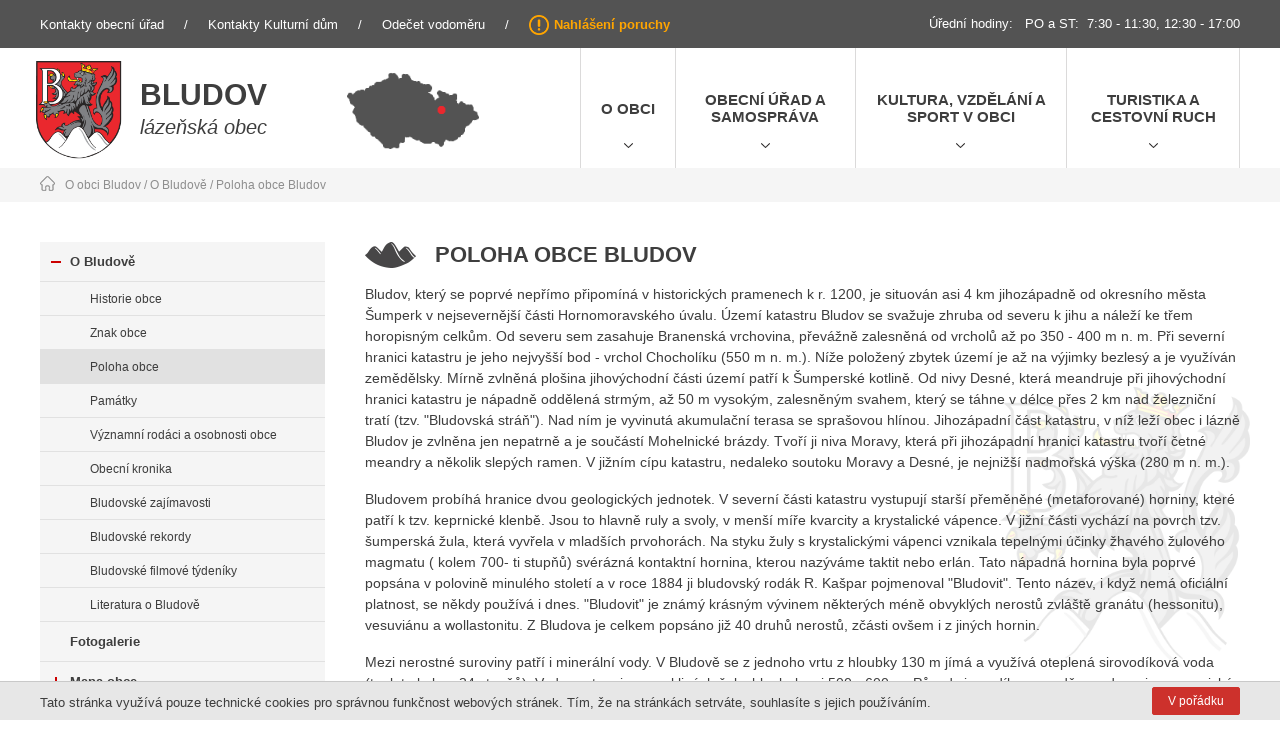

--- FILE ---
content_type: text/html
request_url: https://www.bludov.cz/poloha-obce/bludovan-2015
body_size: 7820
content:

<!DOCTYPE html>
<html lang="cs" xmlns="http://www.w3.org/1999/xhtml">
<head>
	<meta charset=UTF-8 />
	<meta name="description" content="Poloha obce Bludov"/>
	<meta name="author" content="Netsimple Conspiracy s.r.o." />
	<meta name="dcterms.rightsHolder" content="" />
	<meta name="robots" content="all,follow" />
	<link href="/src/css/template.css?1769046799" rel="stylesheet" /><link href="/src/css/main.css?1769046799" rel="stylesheet" /><link href="/src/css/kalendar.css?1769046799" rel="stylesheet" /><link href="/src/css/form.css?1769046799" rel="stylesheet" /><link href="/src/css/downloads.css?1769046799" rel="stylesheet" /><link href="/src/css/photogallery.css?1769046799" rel="stylesheet" /><link href="/src/css/dialog.css?1769046799" rel="stylesheet" /><link href="/src/css/video.css?1769046799" rel="stylesheet" /><link href="/src/css/cookies.css?1769046799" rel="stylesheet" /><meta name="viewport" content="width=device-width, initial-scale=1, maximum-scale=1"><link href="/src/css/media.css?1769046799" rel="stylesheet" /><link rel="stylesheet" href="/admin/css/font-awesome.min.css"><script type="text/javascript" src="/src/jquery/jquery.js"></script><script type="text/javascript" src="/src/js/vars.js?1769046799"></script><script type="text/javascript" src="/src/js/functions.js?1769046799"></script><script type="text/javascript" src="/src/js/ajax.js?1769046799"></script><script type="text/javascript" src="/src/js/form.js?1769046799"></script><script type="text/javascript" src="/src/js/onload.js?1769046799"></script><script type="text/javascript" src="/src/js/responzive.js?1769046799"></script><script type="text/javascript" src="/src/js/cookies.js?1769046799"></script><link rel="stylesheet" href="/src/jquery/venobox/venobox.css?t=2" type="text/css" media="screen" /><script type="text/javascript" src="/src/jquery/venobox/venobox.min.js"></script><script type="text/javascript" src="/src/jquery/slick/slick.min.js"></script><link rel="stylesheet" type="text/css" href="/src/jquery/slick/slick.css?1769046799"/><link rel="stylesheet" type="text/css" href="/src/jquery/slick/slick-theme.css?1769046799"/><script src="https://www.google.com/recaptcha/api.js"></script><script src="/src/jquery/datetimepicker/jquery.datetimepicker.full.js"></script><link href="/src/jquery/datetimepicker/jquery.datetimepicker.css" rel="stylesheet" type="text/css" />	<title>Poloha obce Bludov - Obec Bludov</title>
</head>
<body>

<div id="ajaxContent"></div><div id="loaderOverlay"><div class="inner"><p id="loaderOverlayText">Odesílání...</p></div></div><div id="vodoznak"></div><div id="mainpage-loader">
  <div class="overlay">&nbsp;</div>
  <div class="content">
    <div>
      <i class="fa fa-circle-o-notch fa-spin fa-3x fa-fw"></i><br />
      <p>Načítání...</p>
    </div>
  </div>
</div>

<div id="topFrame" class="line"><div class="mainFrame"><div class="inner line flexbox"><div class="left"><a href="/zakladni-udaje-a-kontakty">Kontakty obecní úřad</a><span class="oddelovac">/</span><a href="/kulturni-dum-a-obecni-klub">Kontakty Kulturní dům</a><span class="oddelovac">/</span><a href="/odecet-vodomeru">Odečet vodoměru</a><span class="oddelovac">/</span><a class="porucha" href="/nahlaseni-poruchy">Nahlášení poruchy</a></div><div class="right"><p>Úřední hodiny:   PO a ST:  7:30 - 11:30, 12:30 - 17:00</p></div></div></div></div><div id="menuFrame" class="line"><div class="mainFrame"><div class="inner line flexbox"><div class="left flexbox box podstranka"><a class="logo box" href="/"><img src="/images/logo.png" alt="Obec Bludov - Logo" /></a><div class="nadpis"><h2><a href="/">Bludov</a></h2><span>lázeňská obec</span></div><div class="mapa"><img src="/images/mapa.png" alt="Obec Bludov - mapa" /></div></div><div class="menu flexbox"><ul class="flexbox"><li class="flexbox"><a target="" href="/o-obci-bludov" title="O obci" class="box flexbox nowrap">O obci</a><ul class="submenu box"><li class=""><a href="/o-bludove" title="O Bludově">O Bludově</a></li><li class=""><a href="/fotogalerie" title="Fotogalerie">Fotogalerie</a></li><li class=""><a href="/mapa-obce" title="Mapa obce">Mapa obce</a></li><li class=""><a href="/mesicnik-bludovan" title="Měsíčník Bludovan">Měsíčník Bludovan</a></li><li class=""><a href="/jsdh" title="JSDH">JSDH</a></li><li class=""><a href="/zdravotnicka-zarizeni-v-obci" title="Zdravotnická zařízení v obci">Zdravotnická zařízení v obci</a></li><li class=""><a href="/ceska-posta-s-p" title="Česká pošta, s.p.">Česká pošta, s.p.</a></li><li class=""><a href="/virtualni-prohlidka" title="Virtuální prohlídka">Virtuální prohlídka</a></li><li class=""><a href="/meteostanice" title="Meteostanice">Meteostanice</a></li><li class=""><a href="/webkamera" title="Webkamera">Webkamera</a></li><li class=""><a href="/obchvat" title="Obchvat obce Bludov">Obchvat obce Bludov</a></li></ul></li><li class="flexbox"><a target="" href="/obecni-urad-a-samosprava" title="Obecní úřad a samospráva" class="box flexbox">Obecní úřad a samospráva</a><ul class="submenu box"><li class=""><a href="/zakladni-udaje-a-kontakty" title="Základní údaje a kontakty">Základní údaje a kontakty</a></li><li class=""><a href="/jmenne-slozeni-organu-obce" title="Jmenné složení orgánů obce">Jmenné složení orgánů obce</a></li><li class=""><a href="/organizacni-schema" title="Organizační schéma">Organizační schéma</a></li><li class=""><a href="/aktuality-z-obecniho-uradu" title="Aktuality z obecního úřadu">Aktuality z obecního úřadu</a></li><li class=""><a href="/uredni-deska" title="Úřední deska">Úřední deska</a></li><li class=""><a href="/obecne-zavazne-vyhlasky" title="Obecně závazné vyhlášky">Obecně závazné vyhlášky</a></li><li class=""><a href="/ostatni-predpisy-obce" title="Ostatní předpisy obce">Ostatní předpisy obce</a></li><li class=""><a href="/zapisy-z-jednani-organu-obce" title="Zápisy z jednání orgánů obce">Zápisy z jednání orgánů obce</a></li><li class=""><a href="/czech-point" title="Czech POINT">Czech POINT</a></li><li class=""><a href="/krizovy-plan" title="Krizový plán">Krizový plán</a></li><li class=""><a href="/vystavba-v-obci" title="Výstavba v obci">Výstavba v obci</a></li><li class=""><a href="/matricni-urad" title="Matriční úřad">Matriční úřad</a></li><li class=""><a href="/odpadove-hospodarstvi-mesoh" title="Odpadové hospodářství, MESOH">Odpadové hospodářství, MESOH</a></li><li class=""><a href="/mistni-pohrebiste" title="Veřejné pohřebiště Bludov">Veřejné pohřebiště Bludov</a></li><li class=""><a href="/dotacni-program-obce" title="Dotační program obce">Dotační program obce</a></li><li class=""><a href="/poplatky-obce" title="Poplatky obce">Poplatky obce</a></li><li class=""><a href="/hlaseni-rozhlasu" title="Hlášení rozhlasu">Hlášení rozhlasu</a></li><li class=""><a href="/ztraty-a-nalezy" title="Ztráty a nálezy">Ztráty a nálezy</a></li><li class=""><a href="/sestava-dle-1061999-sb" title="Sestava dle 106/1999 Sb.">Sestava dle 106/1999 Sb.</a></li><li class=""><a href="/informace-o-zpracovani-osobnich-udaju" title="Informace o zpracování osobních údajů">Informace o zpracování osobních údajů</a></li><li class=""><a href="/webove-stranky" title="Webové stránky">Webové stránky</a></li></ul></li><li class="flexbox"><a target="" href="/kultura-vzdelani-a-sport-v-obci" title="Kultura, vzdělání a sport v obci" class="box flexbox">Kultura, vzdělání a sport v obci</a><ul class="submenu box"><li class=""><a href="/kulturni-dum-a-obecni-klub" title="Kulturní dům a obecní klub">Kulturní dům a obecní klub</a></li><li class=""><a href="/mistni-knihovna" title="Místní knihovna">Místní knihovna</a></li><li class=""><a href="/zakladni-skola" title="Základní škola">Základní škola</a></li><li class=""><a href="/materska-skola" title="Mateřská škola">Mateřská škola</a></li><li class=""><a href="/spolky-a-organizace-v-obci" title="Spolky a organizace v obci">Spolky a organizace v obci</a></li><li class=""><a href="/nadace-karla-starsiho-ze-zerotina" title="Nadace Karla staršího ze Žerotína">Nadace Karla staršího ze Žerotína</a></li><li class=""><a href="/rimskokatolicka-farnost-bludov" title="Římskokatolická farnost Bludov">Římskokatolická farnost Bludov</a></li><li class=""><a href="/viceucelove-hriste" title="Víceúčelové hřiště">Víceúčelové hřiště</a></li><li class=""><a href="/detske-hriste" title="Dětské hřiště">Dětské hřiště</a></li><li class=""><a href="/vstupenky" title="Vstupenky">Vstupenky</a></li></ul></li><li class="flexbox"><a target="" href="/turistika-a-cestovni-ruch" title="Turistika a cestovní ruch" class="box flexbox">Turistika a cestovní ruch</a><ul class="submenu box"><li class=""><a href="/turisticke-cile" title="Turistické cíle">Turistické cíle</a></li><li class=""><a href="/turisticke-tipy-v-obci" title="Turistické tipy v obci">Turistické tipy v obci</a></li><li class=""><a href="/ubytovani" title="Ubytování">Ubytování</a></li><li class=""><a href="/restaurace" title="Restaurace">Restaurace</a></li><li class=""><a href="/tipy-kam-na-vylet-v-jesenikach" title="Tipy kam na výlet v Jeseníkách">Tipy kam na výlet v Jeseníkách</a></li></ul></li></ul></div><a class="burger" href="javascript:void(0);" onclick="BurgerMenu(this);"><span class="text box">Menu</span><span class="icon box"></span></a><div id="menuMobile"><div class="menuMobileContent"><div class="btn flexbox box "><a href="/o-obci-bludov">O obci Bludov</a><a href="javascript:void(0);" onclick="ToggleMenu(this);" class="plusMinus" data-parent-id="1">&nbsp;</a></div><div class="menuLvl2" data-child-id="1" style="display: none;"><div class="btn btnlvl2 flexbox box"><a class="lvl2 " href="/o-bludove">O Bludově</a><a href="javascript:void(0);" onclick="ToggleCatMenu(this);" class="plusMinus" data-parent-cat-id="6">&nbsp;</a></div><div class="menuLvl3" data-child-cat-id="6" style="display: none;"><div class="btn flexbox box"><a class="lvl3" href="/historie-obce">Historie obce</a></div><div class="btn flexbox box"><a class="lvl3" href="/znak-obce">Znak obce</a></div><div class="btn flexbox box"><a class="lvl3" href="/poloha-obce">Poloha obce</a></div><div class="btn flexbox box"><a class="lvl3" href="/pametihodnosti">Památky</a></div><div class="btn flexbox box"><a class="lvl3" href="/vyznamni-rodaci-a-osobnosti-obce">Významní rodáci a osobnosti obce</a></div><div class="btn flexbox box"><a class="lvl3" href="/obecni-kronika">Obecní kronika</a></div><div class="btn flexbox box"><a class="lvl3" href="/bludovske-zajimavosti">Bludovské zajímavosti</a></div><div class="btn flexbox box"><a class="lvl3" href="/bludovske-rekordy">Bludovské rekordy</a></div><div class="btn flexbox box"><a class="lvl3" href="/bludovske-filmove-tydeniky">Bludovské filmové týdeníky</a></div><div class="btn flexbox box"><a class="lvl3" href="/literatura-o-bludove">Literatura o Bludově</a></div></div><div class="btn btnlvl2 flexbox box"><a class="lvl2 " href="/fotogalerie">Fotogalerie</a></div><div class="btn btnlvl2 flexbox box"><a class="lvl2 " href="/mapa-obce">Mapa obce</a><a href="javascript:void(0);" onclick="ToggleCatMenu(this);" class="plusMinus" data-parent-cat-id="7">&nbsp;</a></div><div class="menuLvl3" data-child-cat-id="7" style="display: none;"><div class="btn flexbox box"><a class="lvl3" href="/mapa-obce-portal-gepro">Mapa obce - portál GEPRO</a></div><div class="btn flexbox box"><a class="lvl3" href="/mapa-obce-portal-mapy-cz">Mapa obce - portál Mapy.cz</a></div><div class="btn flexbox box"><a class="lvl3" href="/historicka-mapa-obce-bludov-z-18-stoleti">Mapa obce z 18. století</a></div></div><div class="btn btnlvl2 flexbox box"><a class="lvl2 " href="/mesicnik-bludovan">Měsíčník Bludovan</a><a href="javascript:void(0);" onclick="ToggleCatMenu(this);" class="plusMinus" data-parent-cat-id="8">&nbsp;</a></div><div class="menuLvl3" data-child-cat-id="8" style="display: none;"><div class="btn flexbox box"><a class="lvl3" href="/poloha-obce/zakladni-udaje-o-bludovanu-1">Základní údaje</a></div><div class="btn flexbox box"><a class="lvl3" href="/poloha-obce/historie-bludovskeho-zpravodaje-1">Historie časopisu</a></div><div class="btn flexbox box"><a class="lvl3" href="/poloha-obce/bludovan-2025">Bludovan 2025</a></div><div class="btn flexbox box"><a class="lvl3" href="/poloha-obce/bludovan-2024">Bludovan 2024</a></div><div class="btn flexbox box"><a class="lvl3" href="/poloha-obce/bludovan-2023">Bludovan 2023</a></div><div class="btn flexbox box"><a class="lvl3" href="/poloha-obce/bludovan-2022">Bludovan 2022</a></div><div class="btn flexbox box"><a class="lvl3" href="/poloha-obce/bludovan-2021">Bludovan 2021</a></div><div class="btn flexbox box"><a class="lvl3" href="/poloha-obce/bludovan-2020">Bludovan 2020</a></div><div class="btn flexbox box"><a class="lvl3" href="/poloha-obce/bludovan-2019">Bludovan 2019</a></div><div class="btn flexbox box"><a class="lvl3" href="/poloha-obce/bludovan-2018">Bludovan 2018</a></div><div class="btn flexbox box"><a class="lvl3" href="/poloha-obce/bludovan-2017">Bludovan 2017</a></div><div class="btn flexbox box"><a class="lvl3" href="/poloha-obce/bludovan-2016">Bludovan 2016</a></div><div class="btn flexbox box"><a class="lvl3" href="/poloha-obce/bludovan-2015">Bludovan 2015</a></div><div class="btn flexbox box"><a class="lvl3" href="/poloha-obce/bludovan-2014">Bludovan 2014</a></div><div class="btn flexbox box"><a class="lvl3" href="/poloha-obce/bludovan-2013">Bludovan 2013</a></div><div class="btn flexbox box"><a class="lvl3" href="/poloha-obce/bludovan-2012">Bludovan 2012</a></div><div class="btn flexbox box"><a class="lvl3" href="/poloha-obce/bludovan-2011">Bludovan 2011</a></div><div class="btn flexbox box"><a class="lvl3" href="/poloha-obce/bludovan-2010">Bludovan 2010</a></div><div class="btn flexbox box"><a class="lvl3" href="/poloha-obce/bludovan-2009">Bludovan 2009</a></div><div class="btn flexbox box"><a class="lvl3" href="/poloha-obce/bludovan-2008">Bludovan 2008</a></div><div class="btn flexbox box"><a class="lvl3" href="/poloha-obce/bludovan-2007">Bludovan 2007</a></div><div class="btn flexbox box"><a class="lvl3" href="/poloha-obce/bludovan-2006">Bludovan 2006</a></div><div class="btn flexbox box"><a class="lvl3" href="/poloha-obce/bludovan-2005">Bludovan 2005</a></div><div class="btn flexbox box"><a class="lvl3" href="/poloha-obce/bludovan-2004">Bludovan 2004</a></div><div class="btn flexbox box"><a class="lvl3" href="/poloha-obce/bludovan-2003">Bludovan 2003</a></div><div class="btn flexbox box"><a class="lvl3" href="/poloha-obce/bludovan-2002">Bludovan 2002</a></div><div class="btn flexbox box"><a class="lvl3" href="/poloha-obce/bludovan-2001">Bludovan 2001</a></div><div class="btn flexbox box"><a class="lvl3" href="/poloha-obce/bludovan-2000">Bludovan 2000</a></div></div><div class="btn btnlvl2 flexbox box"><a class="lvl2 " href="/jsdh">JSDH</a></div><div class="btn btnlvl2 flexbox box"><a class="lvl2 " href="/zdravotnicka-zarizeni-v-obci">Zdravotnická zařízení v obci</a></div><div class="btn btnlvl2 flexbox box"><a class="lvl2 " href="/ceska-posta-s-p">Česká pošta, s.p.</a></div><div class="btn btnlvl2 flexbox box"><a class="lvl2 " href="/virtualni-prohlidka">Virtuální prohlídka</a></div><div class="btn btnlvl2 flexbox box"><a class="lvl2 " href="/meteostanice">Meteostanice</a></div><div class="btn btnlvl2 flexbox box"><a class="lvl2 " href="/webkamera">Webkamera</a></div><div class="btn btnlvl2 flexbox box"><a class="lvl2 " href="/obchvat">Obchvat obce Bludov</a></div></div><div class="btn flexbox box "><a href="/obecni-urad-a-samosprava">Obecní úřad a samospráva</a><a href="javascript:void(0);" onclick="ToggleMenu(this);" class="plusMinus" data-parent-id="2">&nbsp;</a></div><div class="menuLvl2" data-child-id="2" style="display: none;"><div class="btn btnlvl2 flexbox box"><a class="lvl2 " href="/zakladni-udaje-a-kontakty">Základní údaje a kontakty</a></div><div class="btn btnlvl2 flexbox box"><a class="lvl2 " href="/jmenne-slozeni-organu-obce">Jmenné složení orgánů obce</a></div><div class="btn btnlvl2 flexbox box"><a class="lvl2 " href="/organizacni-schema">Organizační schéma</a></div><div class="btn btnlvl2 flexbox box"><a class="lvl2 " href="/aktuality-z-obecniho-uradu">Aktuality z obecního úřadu</a></div><div class="btn btnlvl2 flexbox box"><a class="lvl2 " href="/uredni-deska">Úřední deska</a><a href="javascript:void(0);" onclick="ToggleCatMenu(this);" class="plusMinus" data-parent-cat-id="40">&nbsp;</a></div><div class="menuLvl3" data-child-cat-id="40" style="display: none;"><div class="btn flexbox box"><a class="lvl3" href="/verejnopravni-smlouvy">Veřejnoprávní smlouvy</a></div><div class="btn flexbox box"><a class="lvl3" href="/ekonomika-obce">Ekonomika obce</a></div><div class="btn flexbox box"><a class="lvl3" href="/vyhlasky">Vyhlášky</a></div><div class="btn flexbox box"><a class="lvl3" href="/oznameni">Oznámení</a></div><div class="btn flexbox box"><a class="lvl3" href="/rozhodnuti">Rozhodnutí</a></div><div class="btn flexbox box"><a class="lvl3" href="/zamery-s-obecnim-majetkem">Záměry s obecním majetkem</a></div><div class="btn flexbox box"><a class="lvl3" href="/vyberova-rizeni-a-verejne-souteze">Výběrová řízení a veřejné soutěže</a></div><div class="btn flexbox box"><a class="lvl3" href="/drazby-a-aukce">Dražby a aukce</a></div></div><div class="btn btnlvl2 flexbox box"><a class="lvl2 " href="/obecne-zavazne-vyhlasky">Obecně závazné vyhlášky</a></div><div class="btn btnlvl2 flexbox box"><a class="lvl2 " href="/ostatni-predpisy-obce">Ostatní předpisy obce</a></div><div class="btn btnlvl2 flexbox box"><a class="lvl2 " href="/zapisy-z-jednani-organu-obce">Zápisy z jednání orgánů obce</a></div><div class="btn btnlvl2 flexbox box"><a class="lvl2 " href="/czech-point">Czech POINT</a></div><div class="btn btnlvl2 flexbox box"><a class="lvl2 " href="/krizovy-plan">Krizový plán</a></div><div class="btn btnlvl2 flexbox box"><a class="lvl2 " href="/vystavba-v-obci">Výstavba v obci</a></div><div class="btn btnlvl2 flexbox box"><a class="lvl2 " href="/matricni-urad">Matriční úřad</a></div><div class="btn btnlvl2 flexbox box"><a class="lvl2 " href="/odpadove-hospodarstvi-mesoh">Odpadové hospodářství, MESOH</a><a href="javascript:void(0);" onclick="ToggleCatMenu(this);" class="plusMinus" data-parent-cat-id="47">&nbsp;</a></div><div class="menuLvl3" data-child-cat-id="47" style="display: none;"><div class="btn flexbox box"><a class="lvl3" href="/odpadove-hospodarstvi">Odpadové hospodářství</a></div><div class="btn flexbox box"><a class="lvl3" href="/mesoh">MESOH (Motivační a evidenční systém odpadového hospodářství)</a></div></div><div class="btn btnlvl2 flexbox box"><a class="lvl2 " href="/mistni-pohrebiste">Veřejné pohřebiště Bludov</a></div><div class="btn btnlvl2 flexbox box"><a class="lvl2 " href="/dotacni-program-obce">Dotační program obce</a></div><div class="btn btnlvl2 flexbox box"><a class="lvl2 " href="/poplatky-obce">Poplatky obce</a><a href="javascript:void(0);" onclick="ToggleCatMenu(this);" class="plusMinus" data-parent-cat-id="50">&nbsp;</a></div><div class="menuLvl3" data-child-cat-id="50" style="display: none;"><div class="btn flexbox box"><a class="lvl3" href="/prehled-mistnich-a-uzivatelskych-poplatku-v-obci-bludov-v-roce-2023">Přehled poplatků 2026</a></div></div><div class="btn btnlvl2 flexbox box"><a class="lvl2 " href="/hlaseni-rozhlasu">Hlášení rozhlasu</a></div><div class="btn btnlvl2 flexbox box"><a class="lvl2 " href="/ztraty-a-nalezy">Ztráty a nálezy</a></div><div class="btn btnlvl2 flexbox box"><a class="lvl2 " href="/sestava-dle-1061999-sb">Sestava dle 106/1999 Sb.</a><a href="javascript:void(0);" onclick="ToggleCatMenu(this);" class="plusMinus" data-parent-cat-id="53">&nbsp;</a></div><div class="menuLvl3" data-child-cat-id="53" style="display: none;"><div class="btn flexbox box"><a class="lvl3" href="/vyrocni-zprava-2023-o-poskytovani-informaci-podle-zakona-c-1061999-sb">Výroční zpráva 2025 o poskytování informací podle zákona č. 106/1999 Sb.</a></div></div><div class="btn btnlvl2 flexbox box"><a class="lvl2 " href="/informace-o-zpracovani-osobnich-udaju">Informace o zpracování osobních údajů</a></div><div class="btn btnlvl2 flexbox box"><a class="lvl2 " href="/webove-stranky">Webové stránky</a><a href="javascript:void(0);" onclick="ToggleCatMenu(this);" class="plusMinus" data-parent-cat-id="55">&nbsp;</a></div><div class="menuLvl3" data-child-cat-id="55" style="display: none;"><div class="btn flexbox box"><a class="lvl3" href="/prohlaseni-o-pristupnosti">Prohlášení o přístupnosti</a></div><div class="btn flexbox box"><a class="lvl3" href="/informacni-system-obce">Informační systém obce</a></div></div></div><div class="btn flexbox box "><a href="/kultura-vzdelani-a-sport-v-obci">Kultura, vzdělání a sport v obci</a><a href="javascript:void(0);" onclick="ToggleMenu(this);" class="plusMinus" data-parent-id="3">&nbsp;</a></div><div class="menuLvl2" data-child-id="3" style="display: none;"><div class="btn btnlvl2 flexbox box"><a class="lvl2 " href="/kulturni-dum-a-obecni-klub">Kulturní dům a obecní klub</a><a href="javascript:void(0);" onclick="ToggleCatMenu(this);" class="plusMinus" data-parent-cat-id="67">&nbsp;</a></div><div class="menuLvl3" data-child-cat-id="67" style="display: none;"><div class="btn flexbox box"><a class="lvl3" href="/kalendar-akci">Kalendář akcí</a></div><div class="btn flexbox box"><a class="lvl3" href="/aktuality-z-kulturniho-domu">Aktuality z kulturního domu</a></div><div class="btn flexbox box"><a class="lvl3" href="/zajmova-cinnost-pod-kulturnim-domem">Zájmová činnost pod kulturním domem</a></div><div class="btn flexbox box"><a class="lvl3" href="/pronajem-obsazenost-ceniky">Pronájem - obsazenost, ceníky</a></div><div class="btn flexbox box"><a class="lvl3" href="/domino-diskoteka">Domino (diskotéka)</a></div></div><div class="btn btnlvl2 flexbox box"><a class="lvl2 " href="/mistni-knihovna">Místní knihovna</a></div><div class="btn btnlvl2 flexbox box"><a class="lvl2 " href="/zakladni-skola">Základní škola</a></div><div class="btn btnlvl2 flexbox box"><a class="lvl2 " href="/materska-skola">Mateřská škola</a></div><div class="btn btnlvl2 flexbox box"><a class="lvl2 " href="/spolky-a-organizace-v-obci">Spolky a organizace v obci</a><a href="javascript:void(0);" onclick="ToggleCatMenu(this);" class="plusMinus" data-parent-cat-id="79">&nbsp;</a></div><div class="menuLvl3" data-child-cat-id="79" style="display: none;"><div class="btn flexbox box"><a class="lvl3" href="/historie-bludovskych-spolku">Historie spolků</a><a href="javascript:void(0);" onclick="ToggleCatMenu(this);" class="plusMinus" data-parent-cat-id="80">&nbsp;</a></div><div class="btn flexbox box"><a class="lvl3" href="/telovychovne-organizace">Tělovýchovné</a></div><div class="btn flexbox box"><a class="lvl3" href="/zajmove">Zájmové</a></div><div class="btn flexbox box"><a class="lvl3" href="/kulturni">Kulturní</a></div><div class="btn flexbox box"><a class="lvl3" href="/detske-organizace">Dětské</a></div></div><div class="btn btnlvl2 flexbox box"><a class="lvl2 " href="/nadace-karla-starsiho-ze-zerotina">Nadace Karla staršího ze Žerotína</a></div><div class="btn btnlvl2 flexbox box"><a class="lvl2 " href="/rimskokatolicka-farnost-bludov">Římskokatolická farnost Bludov</a></div><div class="btn btnlvl2 flexbox box"><a class="lvl2 " href="/viceucelove-hriste">Víceúčelové hřiště</a></div><div class="btn btnlvl2 flexbox box"><a class="lvl2 " href="/detske-hriste">Dětské hřiště</a></div><div class="btn btnlvl2 flexbox box"><a class="lvl2 " href="/vstupenky">Vstupenky</a></div></div><div class="btn flexbox box "><a href="/turistika-a-cestovni-ruch">Turistika a cestovní ruch</a><a href="javascript:void(0);" onclick="ToggleMenu(this);" class="plusMinus" data-parent-id="4">&nbsp;</a></div><div class="menuLvl2" data-child-id="4" style="display: none;"><div class="btn btnlvl2 flexbox box"><a class="lvl2 " href="/turisticke-cile">Turistické cíle</a></div><div class="btn btnlvl2 flexbox box"><a class="lvl2 " href="/turisticke-tipy-v-obci">Turistické tipy v obci</a><a href="javascript:void(0);" onclick="ToggleCatMenu(this);" class="plusMinus" data-parent-cat-id="106">&nbsp;</a></div><div class="menuLvl3" data-child-cat-id="106" style="display: none;"><div class="btn flexbox box"><a class="lvl3" href="/naucna-stezka-bludovska-stran-s-vyhlidkou-brusna">Naučná stezka Bludovská stráň s vyhlídkou Brusná</a></div><div class="btn flexbox box"><a class="lvl3" href="/soustava-detskych-naucnych-stezek">Soustava dětských naučných stezek</a></div><div class="btn flexbox box"><a class="lvl3" href="/pradedovo-muzeum">Pradědovo muzeum</a></div><div class="btn flexbox box"><a class="lvl3" href="/kostel-sv-jiri-s-zerotinskou-hrobkou">Kostel sv. Jiří s žerotínskou hrobkou</a></div><div class="btn flexbox box"><a class="lvl3" href="/zamek-s-prilehlym-prirodnim-parkem-gryngle-a-oranzerii">Zámek s přilehlým přírodním parkem Gryngle a oranžérií</a></div><div class="btn flexbox box"><a class="lvl3" href="/kostelicek-v-lese">Kostelíček v lese</a></div><div class="btn flexbox box"><a class="lvl3" href="/koupaliste-vlci-dul">Koupaliště Vlčí důl</a></div><div class="btn flexbox box"><a class="lvl3" href="/lazne-bludov">Lázně Bludov</a></div><div class="btn flexbox box"><a class="lvl3" href="/zamecka-oranzerie">Zámecká oranžérie</a></div></div><div class="btn btnlvl2 flexbox box"><a class="lvl2 " href="/ubytovani">Ubytování</a></div><div class="btn btnlvl2 flexbox box"><a class="lvl2 " href="/restaurace">Restaurace</a></div><div class="btn btnlvl2 flexbox box"><a class="lvl2 " href="/tipy-kam-na-vylet-v-jesenikach">Tipy kam na výlet v Jeseníkách</a></div></div></div></div></div></div></div><div id="naviFrame" class="line"><div class="mainFrame"><div class="inner"><a href="" class="home"><img src="/images/icon-house.png" alt="" /></a><p><a href="/o-obci-bludov">O obci Bludov</a> / <a href="/o-bludove">O Bludově</a> / <a href="/poloha-obce">Poloha obce Bludov</a></p></div></div></div><div id="fullCont" class="line"><div class="mainFrame"><div class="inner flexbox line"><div class="leftMenu flexbox"><a class="item flexbox box" href="/o-bludove" target=""><span class="mark minus flexbox"></span>O Bludově</a><div class="sub"><a class="item sub flexbox box " href="/historie-obce" target="">Historie obce</a><a class="item sub flexbox box " href="/znak-obce" target="">Znak obce</a><a class="item sub flexbox box active" href="/poloha-obce" target="">Poloha obce</a><a class="item sub flexbox box " href="/pametihodnosti" target="">Památky</a><a class="item sub flexbox box " href="/vyznamni-rodaci-a-osobnosti-obce" target="">Významní rodáci a osobnosti obce</a><a class="item sub flexbox box " href="/obecni-kronika" target="">Obecní kronika</a><a class="item sub flexbox box " href="/bludovske-zajimavosti" target="">Bludovské zajímavosti</a><a class="item sub flexbox box " href="/bludovske-rekordy" target="">Bludovské rekordy</a><a class="item sub flexbox box " href="/bludovske-filmove-tydeniky" target="">Bludovské filmové týdeníky</a><a class="item sub flexbox box " href="/literatura-o-bludove" target="">Literatura o Bludově</a></div><a class="item flexbox box" href="/fotogalerie" target="">Fotogalerie</a><a class="item flexbox box" href="/mapa-obce" target=""><span class="mark plus flexbox"></span>Mapa obce</a><a class="item flexbox box" href="/mesicnik-bludovan" target=""><span class="mark plus flexbox"></span>Měsíčník Bludovan</a><a class="item flexbox box" href="/jsdh" target="">JSDH</a><a class="item flexbox box" href="/zdravotnicka-zarizeni-v-obci" target="">Zdravotnická zařízení v obci</a><a class="item flexbox box" href="/ceska-posta-s-p" target="">Česká pošta, s.p.</a><a class="item flexbox box" href="http://prohlidka.bludov.cz/" target="_blank">Virtuální prohlídka</a><a class="item flexbox box" href="http://moje.meteo-pocasi.cz/bludov-brusna/" target="_blank">Meteostanice</a><a class="item flexbox box" href="/webkamera" target="">Webkamera</a><a class="item flexbox box" href="/obchvat" target="">Obchvat</a></div><div class="textCont"><div class="tinymceCont line"><h1 class="">Poloha obce Bludov</h1><p>Bludov, kter&#253; se poprv&#233; nep&#345;&#237;mo p&#345;ipom&#237;n&#225; v historick&#253;ch pramenech k r. 1200, je situov&#225;n asi 4 km jihoz&#225;padn&#283; od okresn&#237;ho m&#283;sta &#352;umperk v nejsevern&#283;j&#353;&#237; &#269;&#225;sti Hornomoravsk&#233;ho &#250;valu. &#218;zem&#237; katastru Bludov se sva&#382;uje zhruba od severu k jihu a n&#225;le&#382;&#237; ke t&#345;em horopisn&#253;m celk&#367;m. Od severu sem zasahuje Branensk&#225; vrchovina, p&#345;ev&#225;&#382;n&#283; zalesn&#283;n&#225; od vrchol&#367; a&#382; po 350 - 400 m n. m. P&#345;i severn&#237; hranici katastru je jeho nejvy&#353;&#353;&#237; bod - vrchol Chochol&#237;ku (550 m n. m.). N&#237;&#382;e polo&#382;en&#253; zbytek &#250;zem&#237; je a&#382; na v&#253;jimky bezles&#253; a je vyu&#382;&#237;v&#225;n zem&#283;d&#283;lsky. M&#237;rn&#283; zvln&#283;n&#225; plo&#353;ina jihov&#253;chodn&#237; &#269;&#225;sti &#250;zem&#237; pat&#345;&#237; k &#352;umpersk&#233; kotlin&#283;. Od nivy Desn&#233;, kter&#225; meandruje p&#345;i jihov&#253;chodn&#237; hranici katastru je n&#225;padn&#283; odd&#283;len&#225; strm&#253;m, a&#382; 50 m vysok&#253;m, zalesn&#283;n&#253;m svahem, kter&#253; se t&#225;hne v d&#233;lce p&#345;es 2 km nad &#382;elezni&#269;n&#237; trat&#237; (tzv. "Bludovsk&#225; str&#225;&#328;"). Nad n&#237;m je vyvinut&#225; akumula&#269;n&#237; terasa se spra&#353;ovou hl&#237;nou. Jihoz&#225;padn&#237; &#269;&#225;st katastru, v n&#237;&#382; le&#382;&#237; obec i l&#225;zn&#283; Bludov je zvln&#283;na jen nepatrn&#283; a je sou&#269;&#225;st&#237; Mohelnick&#233; br&#225;zdy. Tvo&#345;&#237; ji niva Moravy, kter&#225; p&#345;i jihoz&#225;padn&#237; hranici katastru tvo&#345;&#237; &#269;etn&#233; meandry a n&#283;kolik slep&#253;ch ramen. V ji&#382;n&#237;m c&#237;pu katastru, nedaleko soutoku Moravy a Desn&#233;, je nejni&#382;&#353;&#237; nadmo&#345;sk&#225; v&#253;&#353;ka (280 m n. m.).</p>
<p>Bludovem prob&#237;h&#225; hranice dvou geologick&#253;ch jednotek. V severn&#237; &#269;&#225;sti katastru vystupuj&#237; star&#353;&#237; p&#345;em&#283;n&#283;n&#233; (metaforovan&#233;) horniny, kter&#233; pat&#345;&#237; k tzv. keprnick&#233; klenb&#283;. Jsou to hlavn&#283; ruly a svoly, v men&#353;&#237; m&#237;&#345;e kvarcity a krystalick&#233; v&#225;pence. V ji&#382;n&#237; &#269;&#225;sti vych&#225;z&#237; na povrch tzv. &#353;umpersk&#225; &#382;ula, kter&#225; vyv&#345;ela v mlad&#353;&#237;ch prvohor&#225;ch. Na styku &#382;uly s krystalick&#253;mi v&#225;penci vznikala tepeln&#253;mi &#250;&#269;inky &#382;hav&#233;ho &#382;ulov&#233;ho magmatu ( kolem 700- ti stup&#328;&#367;) sv&#233;r&#225;zn&#225; kontaktn&#237; hornina, kterou naz&#253;v&#225;me taktit nebo erl&#225;n. Tato n&#225;padn&#225; hornina byla poprv&#233; pops&#225;na v polovin&#283; minul&#233;ho stolet&#237; a v roce 1884 ji bludovsk&#253; rod&#225;k R. Ka&#353;par pojmenoval "Bludovit". Tento n&#225;zev, i kdy&#382; nem&#225; ofici&#225;ln&#237; platnost, se n&#283;kdy pou&#382;&#237;v&#225; i dnes. "Bludovit" je zn&#225;m&#253; kr&#225;sn&#253;m v&#253;vinem n&#283;kter&#253;ch m&#233;n&#283; obvykl&#253;ch nerost&#367; zvl&#225;&#353;t&#283; gran&#225;tu (hessonitu), vesuvi&#225;nu a wollastonitu. Z Bludova je celkem pops&#225;no ji&#382; 40 druh&#367; nerost&#367;, z&#269;&#225;sti ov&#353;em i z jin&#253;ch hornin.</p>
<p>Mezi nerostn&#233; suroviny pat&#345;&#237; i miner&#225;ln&#237; vody. V Bludov&#283; se z jednoho vrtu z hloubky 130 m j&#237;m&#225; a vyu&#382;&#237;v&#225; oteplen&#225; sirovod&#237;kov&#225; voda (teplota kolem 24 stup&#328;&#367;). Voda vystupuje po puklin&#225;ch &#382;ul z hloubek asi 500 - 600 m. P&#367;vod sirovod&#237;ku ve vod&#283; se odvozuje z organick&#233; hmoty, vs&#225;kl&#233; do zem&#283; s vodou lesn&#237;ch porost&#367;, a s &#269;innost&#237; bakteri&#237; v podzemn&#237;ch vod&#225;ch.</p></div></div></div></div></div><div id="patickaFrame" class="line"><div class="mainFrame"><div class="inner line flexbox"><div class="col"><h3>ADRESA A KONTAKT OBCE BLUDOV</h3>
<p>Obecní úřad Bludov<br />Jana Žižky 195<br />789 61 Bludov</p>
<p>Email:<br /><a href="mailto:podatelna@ou.bludov.cz">podatelna@ou.bludov.cz</a><br />(oficiální podání)<br /><a href="mailto:info@ou.bludov.cz">info@ou.bludov.cz</a></p>
<p>ID datové schránky:<br />sa8bfg9</p></div><div class="col bezNadpisu"><p>IČ: 00302368     <br />DIČ: CZ00302368</p>
<p>Bankovní spojení:     <br />Česká spořitelna, a.s., Šumperk</p>
<p>Číslo účtu: 1905607389/0800 (příjmový účet obce)</p></div><div class="col"><h3>Důležité odkazy</h3><ul><li><a href="/zakladni-udaje-a-kontakty">Základní údaje a kontakty</a></li><li><a href="/kulturni-dum-a-obecni-klub">Kulturní dům a obecní klub</a></li><li><a href="/zdravotnicka-zarizeni-v-obci">Zdravotnická zařízení v obci</a></li><li><a href="/ceska-posta-s-p">Česká pošta, s.p.</a></li><li><a href="/vystavba-v-obci">Výstavba v obci</a></li><li><a href="/poplatky-obce">Poplatky obce</a></li></ul></div></div></div></div><div id="patickaFrame" class="line cerna"><div class="mainFrame"><div class="inner line flexbox"><div class="loga"><a href="https://portal.gov.cz/obcan/" target="_blank" title="Portál veřejné správy"><img src="/admin/photos/ModuleOdkaz/1/gov-601960bdca9d4.gif" alt="Portál veřejné správy" /></a><a href="https://www.policie.cz/clanek/uzemni-odbor-sumperk-109173.aspx" target="_blank" title="Policie"><img src="/admin/photos/ModuleOdkaz/2/icon-policie-601a438a1da66.png" alt="Policie" /></a><a href="http://www.otevrete.cz/" target="_blank" title="Otevřete"><img src="/admin/photos/ModuleOdkaz/3/icon-otevrete-601a43a09be13.png" alt="Otevřete" /></a><a href="https://www.edb.cz/" target="_blank" title="Evropská databanka"><img src="/admin/photos/ModuleOdkaz/4/edb-601a46320838d.gif" alt="Evropská databanka" /></a><a href="https://www.epusa.cz/" target="_blank" title="Epusa.cz"><img src="/admin/photos/ModuleOdkaz/5/icon-epusa-601a455222e18.png" alt="Epusa.cz" /></a><a href="https://www.navstivtejeseniky.cz/" target="_blank" title="Jeseníky"><img src="/admin/photos/ModuleOdkaz/6/icon-jeseniky-601a456e38e9e.png" alt="Jeseníky" /></a><a href="https://mesta.obce.cz/" target="_blank" title="Města obce"><img src="/admin/photos/ModuleOdkaz/7/icon-mesta-obce-601a458597905.png" alt="Města obce" /></a><a href="https://www.czechpoint.cz/public/" target="_blank" title="Czech point"><img src="/admin/photos/ModuleOdkaz/8/icon-czech-point-601a459d6abec.png" alt="Czech point" /></a><a href="http://blindfriendly.cz/" target="_blank" title="Blind friendly"><img src="/admin/photos/ModuleOdkaz/9/blindfriendly-601a46150a01f.gif" alt="Blind friendly" /></a></div><div class="netsimple"><p>Copyright (c) 2020 - 2019 Obec Bludov. Stránky vytvořil a spravuje <a href="http://www.netsimple.cz" target="_blank" title="Profesionální internetové stránky na míru - Netsimple">Netsimple</a>.</p></div></div></div></div><div id="cookieAccessFrame"><div class="mainFrame"><div><p>Tato stránka využívá pouze technické cookies pro správnou funkčnost webových stránek. Tím, že na stránkách setrváte, souhlasíte s jejich používáním.</p></div><div class="buttonsFrame"><a class="button" href="javascript:void(0);" onclick="CookiesAgree();">V pořádku</a></div></div></div>  
</body>
</html><script>
$(document).ready(function() {
  SetIncludePath("src");
  SetLang("");
});
</script>

--- FILE ---
content_type: application/javascript
request_url: https://www.bludov.cz/src/js/onload.js?1769046799
body_size: 155
content:
$(document).ready(function() {
  
  InitVenobox();
  HideLoader();
  InitSliderSlick1('#mainBanner');
  
  /* KALENDÁŘ - https://github.com/xdan/datetimepicker */
  $.datetimepicker.setLocale('cs');
  $('.datetimepicker').datetimepicker({/*value:'7.7.2016 19:50',*/ step:5, format: 'd.m.Y H:i'});
  $('.datepicker').datetimepicker({/*value:'7.7.2016 19:50',*/ step:5, format: 'd.m.Y', timepicker: false, scrollInput: false, scrollMonth: false});
  
});

--- FILE ---
content_type: application/javascript
request_url: https://www.bludov.cz/src/js/vars.js?1769046799
body_size: 135
content:
/*
  * var_include_path je proměnná, která určuje, jestli web načítáme z ostrého nevo DEV adresáře ("src" / "src-DEV")
*/
var var_include_path = 'src';
function SetIncludePath(path)
{
  var_include_path = path;
}

/*
  * var_lang - jazyková mutace (pokud je vícejazyčný web)
*/
var var_lang = '';
function SetLang(lang)
{
  var_lang = lang;
}